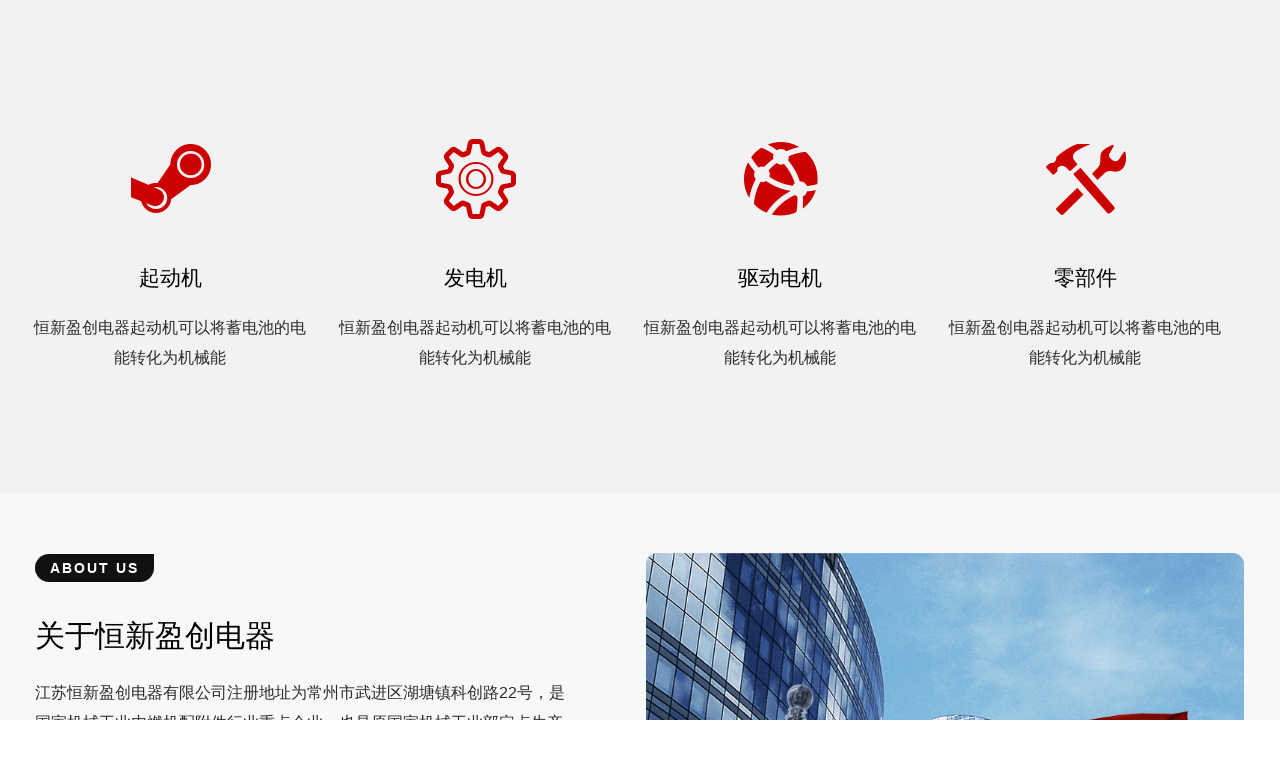

--- FILE ---
content_type: text/html; charset=UTF-8
request_url: https://www.hxycmotor.com/
body_size: 13920
content:
<!DOCTYPE html><html lang="zh-CN" class="no-js" itemscope itemtype="https://schema.org/WebPage"><head><script data-no-optimize="1">var litespeed_docref=sessionStorage.getItem("litespeed_docref");litespeed_docref&&(Object.defineProperty(document,"referrer",{get:function(){return litespeed_docref}}),sessionStorage.removeItem("litespeed_docref"));</script> <meta charset="UTF-8" /><link data-optimized="2" rel="stylesheet" href="https://www.hxycmotor.com/wp-content/litespeed/css/f07fe51b35c3115c92550dcda874b3f4.css?ver=1e9fe" /><meta name='robots' content='index, follow, max-image-preview:large, max-snippet:-1, max-video-preview:-1' /><meta name="format-detection" content="telephone=no"><meta name="viewport" content="width=device-width, initial-scale=1, maximum-scale=1" /><link rel="shortcut icon" href="https://www.hxycmotor.com/wp-content/uploads/2021/01/icon.svg" type="image/x-icon" /><link rel="apple-touch-icon" href="https://www.hxycmotor.com/wp-content/uploads/2021/01/icon.svg" /><title>发电机_起动机_驱动电机 - 江苏恒新盈创电器有限公司</title><meta name="description" content="江苏恒新盈创电器有限公司是定点生产汽车、工程机械、拖拉机、船舶用电机的专业公司，主要生产起动机和发电机二大类共500余种型号的产品，年生产能力达到150万台，现有员工530多人，真中技术人员近150人，企业总资产2.5亿元，净资产达8000余万元，主要技术经济指标在同行业中名列前茅。2012年销售各类电机105万台，真中起动机83万台、发电机22万台。" /><link rel="canonical" href="https://www.hxycmotor.com/" /> <script type="application/ld+json" class="yoast-schema-graph">{"@context":"https://schema.org","@graph":[{"@type":"WebPage","@id":"https://www.hxycmotor.com/","url":"https://www.hxycmotor.com/","name":"发电机_起动机_驱动电机 - 江苏恒新盈创电器有限公司","isPartOf":{"@id":"https://www.hxycmotor.com/#website"},"primaryImageOfPage":{"@id":"https://www.hxycmotor.com/#primaryimage"},"image":{"@id":"https://www.hxycmotor.com/#primaryimage"},"thumbnailUrl":"https://www.hxycmotor.com/wp-content/uploads/2021/02/weixin.png","datePublished":"2020-09-28T00:09:31+00:00","dateModified":"2024-10-10T07:40:16+00:00","description":"江苏恒新盈创电器有限公司是定点生产汽车、工程机械、拖拉机、船舶用电机的专业公司，主要生产起动机和发电机二大类共500余种型号的产品，年生产能力达到150万台，现有员工530多人，真中技术人员近150人，企业总资产2.5亿元，净资产达8000余万元，主要技术经济指标在同行业中名列前茅。2012年销售各类电机105万台，真中起动机83万台、发电机22万台。","breadcrumb":{"@id":"https://www.hxycmotor.com/#breadcrumb"},"inLanguage":"zh-CN","potentialAction":[{"@type":"ReadAction","target":["https://www.hxycmotor.com/"]}]},{"@type":"ImageObject","inLanguage":"zh-CN","@id":"https://www.hxycmotor.com/#primaryimage","url":"https://www.hxycmotor.com/wp-content/uploads/2021/02/weixin.png","contentUrl":"https://www.hxycmotor.com/wp-content/uploads/2021/02/weixin.png","width":1004,"height":1004},{"@type":"BreadcrumbList","@id":"https://www.hxycmotor.com/#breadcrumb","itemListElement":[{"@type":"ListItem","position":1,"name":"首页"}]},{"@type":"WebSite","@id":"https://www.hxycmotor.com/#website","url":"https://www.hxycmotor.com/","name":"恒新盈创电器","description":"为广大用户提供一流的服务和良好的合作信誉","potentialAction":[{"@type":"SearchAction","target":{"@type":"EntryPoint","urlTemplate":"https://www.hxycmotor.com/?s={search_term_string}"},"query-input":"required name=search_term_string"}],"inLanguage":"zh-CN"}]}</script> <link rel='dns-prefetch' href='//zz.bdstatic.com' /><link rel="alternate" type="application/rss+xml" title="恒新盈创电器 &raquo; Feed" href="https://www.hxycmotor.com/feed/" /><link rel="alternate" type="application/rss+xml" title="恒新盈创电器 &raquo; 评论Feed" href="https://www.hxycmotor.com/comments/feed/" /> <script type="litespeed/javascript" data-src="https://www.hxycmotor.com/wp-includes/js/jquery/jquery.min.js" id="jquery-core-js"></script> <noscript><style>.woocommerce-product-gallery{ opacity: 1 !important; }</style></noscript><meta name="generator" content="Powered by Slider Revolution 60.2.6 - responsive, Mobile-Friendly Slider Plugin for WordPress with comfortable drag and drop interface." /></head><body class="home page-template-default page page-id-97 theme-ishanghua woocommerce-no-js template-slider  color-custom style-simple button-custom layout-full-width if-overlay if-border-hide no-content-padding hide-love header-transparent sticky-header sticky-tb-color ab-hide subheader-title-left menu-link-color menuo-right menuo-no-borders logo-no-margin footer-stick mobile-tb-center mobile-side-slide mobile-mini-ml-lc tablet-sticky mobile-header-mini mobile-sticky be-reg-220 betheme"><div id="Wrapper"><div id="Header_wrapper" class="" ><header id="Header"><div class="header_placeholder"></div><div id="Top_bar" class="loading"><div class="container"><div class="column one"><div class="top_bar_left clearfix"><div class="logo"><a id="logo" href="https://www.hxycmotor.com" title="恒新盈创电器" data-height="60" data-padding="30"><img data-lazyloaded="1" src="[data-uri]" class="logo-main scale-with-grid svg" data-src="https://www.hxycmotor.com/wp-content/uploads/2020/12/logo.svg" data-retina="" data-height="" alt="恒新盈创电器" data-no-retina width="180px"/><img data-lazyloaded="1" src="[data-uri]" class="logo-sticky scale-with-grid svg" data-src="https://www.hxycmotor.com/wp-content/uploads/2020/12/logo.svg" data-retina="" data-height="" alt="恒新盈创电器" data-no-retina width="180px"/><img data-lazyloaded="1" src="[data-uri]" class="logo-mobile scale-with-grid svg" data-src="https://www.hxycmotor.com/wp-content/uploads/2020/12/logo.svg" data-retina="" data-height="" alt="恒新盈创电器" data-no-retina width="180px"/><img data-lazyloaded="1" src="[data-uri]" class="logo-mobile-sticky scale-with-grid svg" data-src="https://www.hxycmotor.com/wp-content/uploads/2020/12/logo.svg" data-retina="" data-height="" alt="恒新盈创电器" data-no-retina width="180px"/></a></div><div class="menu_wrapper"><nav id="menu"><ul id="menu-%e5%af%bc%e8%88%aa" class="menu menu-main"><li id="menu-item-114" class="menu-item menu-item-type-post_type menu-item-object-page menu-item-home current-menu-item page_item page-item-97 current_page_item menu-item-114"><a href="https://www.hxycmotor.com/" aria-current="page"><span>首页</span></a></li><li id="menu-item-117" class="menu-item menu-item-type-post_type menu-item-object-page menu-item-117"><a href="https://www.hxycmotor.com/about-us/"><span>关于我们</span></a></li><li id="menu-item-121" class="menu-item menu-item-type-post_type menu-item-object-page menu-item-has-children menu-item-121"><a href="https://www.hxycmotor.com/products/"><span>产品中心</span></a><ul class="sub-menu"><li id="menu-item-183" class="menu-item menu-item-type-taxonomy menu-item-object-product_cat menu-item-183"><a href="https://www.hxycmotor.com/product-category/motor-starter/"><span>起动机</span></a></li><li id="menu-item-182" class="menu-item menu-item-type-taxonomy menu-item-object-product_cat menu-item-182"><a href="https://www.hxycmotor.com/product-category/alternator/"><span>发电机</span></a></li><li id="menu-item-185" class="menu-item menu-item-type-taxonomy menu-item-object-product_cat menu-item-185"><a href="https://www.hxycmotor.com/product-category/drive-motor/"><span>驱动电机</span></a></li><li id="menu-item-184" class="menu-item menu-item-type-taxonomy menu-item-object-product_cat menu-item-184"><a href="https://www.hxycmotor.com/product-category/spare-parts/"><span>零部件</span></a></li></ul></li><li id="menu-item-136" class="menu-item menu-item-type-post_type menu-item-object-page menu-item-136"><a href="https://www.hxycmotor.com/news/"><span>新闻资讯</span></a></li><li id="menu-item-133" class="menu-item menu-item-type-post_type menu-item-object-page menu-item-133"><a href="https://www.hxycmotor.com/%e6%8b%9b%e8%b4%a4%e7%ba%b3%e5%a3%ab/"><span>招贤纳士</span></a></li><li id="menu-item-118" class="menu-item menu-item-type-post_type menu-item-object-page menu-item-118"><a href="https://www.hxycmotor.com/contact-us/"><span>联系我们</span></a></li></ul></nav><a class="responsive-menu-toggle " href="#"><i class="icon-menu-fine"></i></a></div><div class="secondary_menu_wrapper"><nav id="secondary-menu" class="menu-footer-container"><ul id="menu-footer" class="secondary-menu"><li id="menu-item-181" class="menu-item menu-item-type-post_type menu-item-object-page menu-item-181"><a href="https://www.hxycmotor.com/%e9%9a%90%e7%a7%81%e6%94%bf%e7%ad%96/">隐私政策</a></li><li id="menu-item-377" class="menu-item menu-item-type-post_type menu-item-object-page menu-item-377"><a href="https://www.hxycmotor.com/contact-us/">联系我们</a></li></ul></nav></div><div class="banner_wrapper"></div><div class="search_wrapper"><form method="get" id="searchform" action="https://www.hxycmotor.com/"><input type="hidden" name="post_type" value="product" />
<i class="icon_search icon-search-fine"></i>
<a href="#" class="icon_close"><i class="icon-cancel-fine"></i></a><input type="text" class="field" name="s" placeholder="输入搜索内容" />
<input type="submit" class="display-none" value="" /></form></div></div><div class="top_bar_right"><div class="top_bar_right_wrapper"><a id="search_button" href="#"><i class="icon-search-fine"></i></a></div></div></div></div></div><div class="mfn-main-slider mfn-rev-slider"><p class="rs-p-wp-fix"></p>
<rs-module-wrap id="rev_slider_1_1_wrapper" data-source="gallery" data-aimg="https://www.hxycmotor.com/wp-content/uploads/2020/12/flag-min.png"  data-aie8="enabled"  style="background:transparent;padding:0;">
<rs-module id="rev_slider_1_1" style="" data-version="60.2.6">
<rs-slides>
<rs-slide data-key="rs-1" data-title="Slide" data-anim="ei:d;eo:d;s:1000;r:0;t:fade;sl:0;">
<img data-lazyloaded="1" src="[data-uri]" data-src="//www.hxycmotor.com/wp-content/uploads/2020/12/top-bg.jpg" title="top-bg" width="1920" height="600" class="rev-slidebg" data-no-retina>
<rs-bgvideo
data-video="w:100%;h:100%;nse:false;rwd:false;l:false;ptimer:false;"
data-mp4="//vcp.baidu.com/36e8fdc6f96bce9f283d9277d5aae548.mp4"
></rs-bgvideo>
<rs-layer
id="slider-1-slide-1-layer-1"
data-type="text"
data-rsp_ch="on"
data-xy="xo:50px,50px,50px,10px;y:m;yo:-15px,-15px,-15px,-50px;"
data-text="w:normal;s:90,90,90,36;l:100,100,100,40;ls:0,0,0,0px;"
data-dim="w:862px,862px,862px,430px;"
data-frame_0="y:50,50,50,19;"
data-frame_1="st:150;sp:800;sR:150;"
data-frame_999="o:0;st:w;sR:8050;"
style="z-index:11;font-family:'Arial Black', Gadget, sans-serif;"
>以诚信为本，诚实为基础，服务于社会
</rs-layer><rs-layer
id="slider-1-slide-1-layer-2"
data-type="text"
data-rsp_ch="on"
data-xy="xo:50px,50px,50px,10px;y:m;yo:-150px,-150px,-150px,-115px;"
data-text="w:normal;s:12,12,12,8;l:24,24,24,17;ls:2px,2px,2px,1px;fw:700;"
data-padding="t:5,5,5,3;r:15,15,15,9;b:5,5,5,3;l:15,15,15,9;"
data-border="bor:15px,15px,0,15px;"
data-frame_0="y:50,50,50,19;"
data-frame_1="st:100;sp:800;sR:100;"
data-frame_999="o:0;st:w;sR:8100;"
style="z-index:10;background-color:#111111;font-family:Arial, Helvetica, sans-serif;"
>WELCOME TO
</rs-layer><rs-layer
id="slider-1-slide-1-layer-6"
data-type="text"
data-rsp_ch="on"
data-xy="xo:50px,50px,50px,10px;y:m;yo:144px,144px,144px,39px;"
data-text="w:normal;s:18,18,18,16;l:34,34,34,20;"
data-dim="w:807px,807px,807px,345px;"
data-vbility="t,t,f,t"
data-frame_0="y:50,50,50,19;"
data-frame_1="st:200;sp:800;sR:200;"
data-frame_999="o:0;st:w;sR:8000;"
style="z-index:12;font-family:Arial, Helvetica, sans-serif;"
>江苏恒新盈创电器有限公司坐落于常州市武进区湖塘镇科创路22号，是国家机械工业内燃机配附件行业重点企业，也是原国家机械工业部定点生产汽车、拖拉机、工程机械用电机的专业厂家
</rs-layer><a
id="slider-1-slide-1-layer-7"
class="rs-layer rev-btn"
href="" target="_self" rel="nofollow"
data-type="button"
data-rsp_ch="on"
data-xy="xo:50px,50px,50px,10px;y:m;yo:230px,230px,230px,110px;"
data-text="w:normal;s:14,14,14,11;l:50,50,50,30;ls:2px,2px,2px,1px;fw:700;"
data-dim="minh:0px,0px,0px,none;"
data-padding="r:30,30,30,25;l:30,30,30,25;"
data-border="bor:30px,30px,30px,30px;"
data-frame_0="y:50,50,50,19;"
data-frame_1="st:250;sp:800;sR:250;"
data-frame_999="o:0;st:w;sR:7950;"
data-frame_hover="bgc:#f65312;bor:30px,30px,30px,30px;sp:200;e:power1.inOut;"
style="z-index:13;background-color:#cc0000;font-family:Arial, Helvetica, sans-serif;"
>了解详情  <i class="fa-angle-right"></i>
</a>						</rs-slide>
</rs-slides>
<rs-progress class="rs-bottom" style="visibility: hidden !important;"></rs-progress>
</rs-module>
</rs-module-wrap></div></header></div><div id="Content"><div class="content_wrapper clearfix"><div class="sections_group"><div class="entry-content" itemprop="mainContentOfPage"><div class="section mcb-section mcb-section-fcd4c69d9"  style="padding-top:110px;padding-bottom:70px" ><div class="section_wrapper mcb-section-inner"><div class="wrap mcb-wrap mcb-wrap-f26ba231b one-fourth  valign-top clearfix" style="padding:0 2% 0 0"  ><div class="mcb-wrap-inner"><div class="column mcb-column mcb-item-elww34o52 one column_icon_box"><div class="icon_box icon_position_top no_border"><a class="" href="https://www.hxycmotor.com/product-category/motor-starter/"  ><div class="icon_wrapper"><div class="icon"><i class="icon-steam"></i></div></div><div class="desc_wrapper"><h4 class="title">起动机</h4><div class="desc">恒新盈创电器起动机可以将蓄电池的电能转化为机械能</div></div></a></div></div></div></div><div class="wrap mcb-wrap mcb-wrap-bu33wamqh one-fourth  valign-top clearfix" style="padding:0 2% 0 0"  ><div class="mcb-wrap-inner"><div class="column mcb-column mcb-item-8rpi61hxi one column_icon_box"><div class="icon_box icon_position_top no_border"><a class="" href="https://www.hxycmotor.com/product-category/alternator/"  ><div class="icon_wrapper"><div class="icon"><i class="icon-cog-line"></i></div></div><div class="desc_wrapper"><h4 class="title">发电机</h4><div class="desc">恒新盈创电器起动机可以将蓄电池的电能转化为机械能</div></div></a></div></div></div></div><div class="wrap mcb-wrap mcb-wrap-5vhyj5dno one-fourth  valign-top clearfix" style="padding:0 2% 0 0"  ><div class="mcb-wrap-inner"><div class="column mcb-column mcb-item-slt7bqwzx one column_icon_box"><div class="icon_box icon_position_top no_border"><a class="" href="https://www.hxycmotor.com/product-category/drive-motor/"  ><div class="icon_wrapper"><div class="icon"><i class="icon-network"></i></div></div><div class="desc_wrapper"><h4 class="title">驱动电机</h4><div class="desc">恒新盈创电器起动机可以将蓄电池的电能转化为机械能</div></div></a></div></div></div></div><div class="wrap mcb-wrap mcb-wrap-ioee7wb8q one-fourth  valign-top clearfix" style="padding:0 2% 0 0"  ><div class="mcb-wrap-inner"><div class="column mcb-column mcb-item-33x1sxbdg one column_icon_box"><div class="icon_box icon_position_top no_border"><a class="" href="https://www.hxycmotor.com/product-category/spare-parts/"  ><div class="icon_wrapper"><div class="icon"><i class="icon-tools"></i></div></div><div class="desc_wrapper"><h4 class="title">零部件</h4><div class="desc">恒新盈创电器起动机可以将蓄电池的电能转化为机械能</div></div></a></div></div></div></div></div></div><div class="section mcb-section mcb-section-ecbd43883"  style="padding-top:60px;padding-bottom:20px;background-color:#f7f8fa" ><div class="section_wrapper mcb-section-inner"><div class="wrap mcb-wrap mcb-wrap-e38a575ea one-second  valign-middle clearfix" style="padding:0 5% 0 0"  ><div class="mcb-wrap-inner"><div class="column mcb-column mcb-item-kmufyjdwi one column_column column-margin-20px"><div class="column_attr clearfix" style=""><h6 class="carparts-heading">ABOUT US</h6><hr class="no_line" style="margin:0 auto 10px"/><h2>关于恒新盈创电器</h2><p>江苏恒新盈创电器有限公司注册地址为常州市武进区湖塘镇科创路22号，是国家机械工业内燃机配附件行业重点企业，也是原国家机械工业部定点生产汽车、拖拉机、工程机械用电机的专业厂家，已有60多年的电机生产历史。本公司主要生产起动机、发电机两大类200余种型号的产品，年生产能力达60万台。起动机功率等级从1.6KW--8.1KW，发电机功率等级从500W--2000W，分有刷式和无刷式，覆盖单缸到六缸柴油机。现有职工58人，其中科技人员10余人，占地面积4.7万平方米，主要设备360台……</p><hr class="no_line" style="margin:0 auto 30px"/><p><i class="icon-right-circled" style="color:#111111"></i> 江苏名牌产品</p><p><i class="icon-right-circled" style="color:#111111"></i> 常州市知名商标</p><p><i class="icon-right-circled" style="color:#111111"></i> 江苏省著名商标</p></div></div><div class="column mcb-column mcb-item-rbox0erib one column_button"><a class="button  has-icon button_right button_size_2 button_theme" href="http://c.ishanghua.com/about-us/"    ><span class="button_icon"><i class="icon-right-open-mini" ></i></span><span class="button_label">了解详情</span></a></div></div></div><div class="wrap mcb-wrap mcb-wrap-ymk5t28m4 one-second  valign-middle clearfix" style=""  ><div class="mcb-wrap-inner"><div class="column mcb-column mcb-item-jvmhi4oss one column_image"><div class="image_frame image_item no_link scale-with-grid aligncenter no_border" ><div class="image_wrapper"><img data-lazyloaded="1" src="[data-uri]" class="scale-with-grid" data-src="https://www.hxycmotor.com/wp-content/uploads/2020/12/flag-min.png" alt="flag-min" title="" width="800" height="800"/></div></div></div></div></div></div></div><div class="section mcb-section mcb-section-6ebe85505 bg-cover"  style="padding-top:110px;padding-bottom:70px;background-color:rgba(10,10,10,0.45);background-image:url(https://www.hxycmotor.com/wp-content/uploads/2020/12/bg.jpg);background-repeat:no-repeat;background-position:center" ><div class="section_wrapper mcb-section-inner"><div class="wrap mcb-wrap mcb-wrap-344b3959d one  valign-top clearfix" style=""  ><div class="mcb-wrap-inner"><div class="column mcb-column mcb-item-7dor1pnvu one-second column_column"><div class="column_attr clearfix" style=""><h2 style="color: #fff;">产品中心</h2></div></div><div class="column mcb-column mcb-item-b6qirq9m6 one-second column_button"><div class="button_align align_right"><a class="button  has-icon button_right button_size_2" href="/products/" style="background-color:#282828!important;color:#ffffff;"    ><span class="button_icon"><i class="icon-right-open-mini"  style="color:#ffffff!important;"></i></span><span class="button_label">所有产品</span></a></div></div><div class="column mcb-column mcb-item-7sgl1k5ej one column_divider"><hr class="no_line" style="margin:0 auto 0px"/></div><div class="column mcb-column mcb-item-y4zfukwc6 one column_shop dark"><div class="woocommerce columns-4 "><div class="products_wrapper isotope_wrapper"><ul class="products "><li class="isotope-item product type-product post-2985 status-publish first instock product_cat-48 has-post-thumbnail shipping-taxable product-type-simple"><div class="image_frame scale-with-grid product-loop-thumb" ontouchstart="this.classList.toggle('hover');"><div class="image_wrapper"><a href="https://www.hxycmotor.com/product/qdj2530bre/"><div class="mask"></div><img data-lazyloaded="1" src="[data-uri]" width="1200" height="900" data-src="https://www.hxycmotor.com/wp-content/uploads/2025/11/QDJ2530BRE-2-e1763604930679.png" class="scale-with-grid wp-post-image" alt="" decoding="async" fetchpriority="high" /></a><div class="image_links "><a class="link" href="https://www.hxycmotor.com/product/qdj2530bre/"><i class="icon-link"></i></a></div></div><a href="https://www.hxycmotor.com/product/qdj2530bre/"><span class="product-loading-icon added-cart"></span></a></div><div class="desc"><h4><a href="https://www.hxycmotor.com/product/qdj2530bre/">QDJ2530BRE</a></h4></div></li><li class="isotope-item product type-product post-2982 status-publish instock product_cat-48 has-post-thumbnail shipping-taxable product-type-simple"><div class="image_frame scale-with-grid product-loop-thumb" ontouchstart="this.classList.toggle('hover');"><div class="image_wrapper"><a href="https://www.hxycmotor.com/product/qdj2530br/"><div class="mask"></div><img data-lazyloaded="1" src="[data-uri]" width="1200" height="900" data-src="https://www.hxycmotor.com/wp-content/uploads/2025/11/QDJ2530BR-2-e1763604765895.png" class="scale-with-grid wp-post-image" alt="" decoding="async" /></a><div class="image_links "><a class="link" href="https://www.hxycmotor.com/product/qdj2530br/"><i class="icon-link"></i></a></div></div><a href="https://www.hxycmotor.com/product/qdj2530br/"><span class="product-loading-icon added-cart"></span></a></div><div class="desc"><h4><a href="https://www.hxycmotor.com/product/qdj2530br/">QDJ2530BR</a></h4></div></li><li class="isotope-item product type-product post-2979 status-publish instock product_cat-37 has-post-thumbnail shipping-taxable product-type-simple"><div class="image_frame scale-with-grid product-loop-thumb" ontouchstart="this.classList.toggle('hover');"><div class="image_wrapper"><a href="https://www.hxycmotor.com/product/qdj2530ar/"><div class="mask"></div><img data-lazyloaded="1" src="[data-uri]" width="1200" height="900" data-src="https://www.hxycmotor.com/wp-content/uploads/2025/11/QDJ2530AR-2-e1763604583977.png" class="scale-with-grid wp-post-image" alt="" decoding="async" /></a><div class="image_links "><a class="link" href="https://www.hxycmotor.com/product/qdj2530ar/"><i class="icon-link"></i></a></div></div><a href="https://www.hxycmotor.com/product/qdj2530ar/"><span class="product-loading-icon added-cart"></span></a></div><div class="desc"><h4><a href="https://www.hxycmotor.com/product/qdj2530ar/">QDJ2530AR</a></h4></div></li><li class="isotope-item product type-product post-2976 status-publish last instock product_cat-37 has-post-thumbnail shipping-taxable product-type-simple"><div class="image_frame scale-with-grid product-loop-thumb" ontouchstart="this.classList.toggle('hover');"><div class="image_wrapper"><a href="https://www.hxycmotor.com/product/qdj2520yr-2/"><div class="mask"></div><img data-lazyloaded="1" src="[data-uri]" width="1200" height="900" data-src="https://www.hxycmotor.com/wp-content/uploads/2025/11/QDJ2520YR-2-e1763604389389.png" class="scale-with-grid wp-post-image" alt="" decoding="async" /></a><div class="image_links "><a class="link" href="https://www.hxycmotor.com/product/qdj2520yr-2/"><i class="icon-link"></i></a></div></div><a href="https://www.hxycmotor.com/product/qdj2520yr-2/"><span class="product-loading-icon added-cart"></span></a></div><div class="desc"><h4><a href="https://www.hxycmotor.com/product/qdj2520yr-2/">QDJ2520YR</a></h4></div></li><li class="isotope-item product type-product post-2973 status-publish first instock product_cat-48 has-post-thumbnail shipping-taxable product-type-simple"><div class="image_frame scale-with-grid product-loop-thumb" ontouchstart="this.classList.toggle('hover');"><div class="image_wrapper"><a href="https://www.hxycmotor.com/product/qdj2520gre-2/"><div class="mask"></div><img data-lazyloaded="1" src="[data-uri]" width="1200" height="900" data-src="https://www.hxycmotor.com/wp-content/uploads/2025/11/QDJ2520GRE-2-e1763604203525.png" class="scale-with-grid wp-post-image" alt="" decoding="async" /></a><div class="image_links "><a class="link" href="https://www.hxycmotor.com/product/qdj2520gre-2/"><i class="icon-link"></i></a></div></div><a href="https://www.hxycmotor.com/product/qdj2520gre-2/"><span class="product-loading-icon added-cart"></span></a></div><div class="desc"><h4><a href="https://www.hxycmotor.com/product/qdj2520gre-2/">QDJ2520GRE</a></h4></div></li><li class="isotope-item product type-product post-2970 status-publish instock product_cat-48 has-post-thumbnail shipping-taxable product-type-simple"><div class="image_frame scale-with-grid product-loop-thumb" ontouchstart="this.classList.toggle('hover');"><div class="image_wrapper"><a href="https://www.hxycmotor.com/product/qdj2520fr-2/"><div class="mask"></div><img data-lazyloaded="1" src="[data-uri]" width="1200" height="900" data-src="https://www.hxycmotor.com/wp-content/uploads/2025/11/QDJ2520FR-2-e1763604015547.png" class="scale-with-grid wp-post-image" alt="" decoding="async" /></a><div class="image_links "><a class="link" href="https://www.hxycmotor.com/product/qdj2520fr-2/"><i class="icon-link"></i></a></div></div><a href="https://www.hxycmotor.com/product/qdj2520fr-2/"><span class="product-loading-icon added-cart"></span></a></div><div class="desc"><h4><a href="https://www.hxycmotor.com/product/qdj2520fr-2/">QDJ2520FR</a></h4></div></li><li class="isotope-item product type-product post-2967 status-publish instock product_cat-48 has-post-thumbnail shipping-taxable product-type-simple"><div class="image_frame scale-with-grid product-loop-thumb" ontouchstart="this.classList.toggle('hover');"><div class="image_wrapper"><a href="https://www.hxycmotor.com/product/qdj2520fd/"><div class="mask"></div><img data-lazyloaded="1" src="[data-uri]" width="1200" height="900" data-src="https://www.hxycmotor.com/wp-content/uploads/2025/11/QDJ2520FD-2-e1763603825306.png" class="scale-with-grid wp-post-image" alt="" decoding="async" /></a><div class="image_links "><a class="link" href="https://www.hxycmotor.com/product/qdj2520fd/"><i class="icon-link"></i></a></div></div><a href="https://www.hxycmotor.com/product/qdj2520fd/"><span class="product-loading-icon added-cart"></span></a></div><div class="desc"><h4><a href="https://www.hxycmotor.com/product/qdj2520fd/">QDJ2520FD</a></h4></div></li><li class="isotope-item product type-product post-2964 status-publish last instock product_cat-48 has-post-thumbnail shipping-taxable product-type-simple"><div class="image_frame scale-with-grid product-loop-thumb" ontouchstart="this.classList.toggle('hover');"><div class="image_wrapper"><a href="https://www.hxycmotor.com/product/qdj2520dre/"><div class="mask"></div><img data-lazyloaded="1" src="[data-uri]" width="1200" height="900" data-src="https://www.hxycmotor.com/wp-content/uploads/2025/11/QDJ2520DRE-2-e1763603614906.png" class="scale-with-grid wp-post-image" alt="" decoding="async" /></a><div class="image_links "><a class="link" href="https://www.hxycmotor.com/product/qdj2520dre/"><i class="icon-link"></i></a></div></div><a href="https://www.hxycmotor.com/product/qdj2520dre/"><span class="product-loading-icon added-cart"></span></a></div><div class="desc"><h4><a href="https://www.hxycmotor.com/product/qdj2520dre/">QDJ2520DRE</a></h4></div></li></ul></div></div></div></div></div></div></div><div class="section mcb-section mcb-section-0ptfmqvsa"  style="padding-top:50px;padding-bottom:50px" ><div class="section_wrapper mcb-section-inner"><div class="wrap mcb-wrap mcb-wrap-adbjjt88y one  valign-top clearfix" style=""  ><div class="mcb-wrap-inner"><div class="column mcb-column mcb-item-ttauy91z6 one-second column_column"><div class="column_attr clearfix" style=""><h2 style="color: #;">新闻动态</h2></div></div><div class="column mcb-column mcb-item-bnx26s329 one-second column_button"><div class="button_align align_right"><a class="button  has-icon button_right button_size_2" href="/products/" style="background-color:#282828!important;color:#ffffff;"    ><span class="button_icon"><i class="icon-right-open-mini"  style="color:#ffffff!important;"></i></span><span class="button_label">所有新闻</span></a></div></div></div></div><div class="wrap mcb-wrap mcb-wrap-kbxo73vjv one  valign-top clearfix" style=""  ><div class="mcb-wrap-inner"><div class="column mcb-column mcb-item-t20jwfvx9 one column_blog"><div class="column_filters"><div class="blog_wrapper isotope_wrapper clearfix"><div class="posts_group lm_wrapper col-3 grid hide-more"><div class="post-item isotope-item clearfix post-905 post type-post status-publish format-standard has-post-thumbnail hentry category-news" style=""><div class="date_label">2023-12-20</div><div class="image_frame post-photo-wrapper scale-with-grid image"><div class="image_wrapper"><a href="https://www.hxycmotor.com/%e6%b1%bd%e8%bd%a6%e5%90%af%e5%8a%a8%e7%94%b5%e6%9c%ba%e9%80%89%e8%b4%ad%e6%8c%87%e5%8d%97/"><div class="mask"></div><img data-lazyloaded="1" src="[data-uri]" width="780" height="499" data-src="https://www.hxycmotor.com/wp-content/uploads/2020/09/carparts-category-pic5.jpg" class="scale-with-grid wp-post-image" alt="" decoding="async" data-srcset="https://www.hxycmotor.com/wp-content/uploads/2020/09/carparts-category-pic5.jpg 780w, https://www.hxycmotor.com/wp-content/uploads/2020/09/carparts-category-pic5-300x192.jpg 300w, https://www.hxycmotor.com/wp-content/uploads/2020/09/carparts-category-pic5-600x384.jpg 600w, https://www.hxycmotor.com/wp-content/uploads/2020/09/carparts-category-pic5-768x491.jpg 768w, https://www.hxycmotor.com/wp-content/uploads/2020/09/carparts-category-pic5-228x146.jpg 228w, https://www.hxycmotor.com/wp-content/uploads/2020/09/carparts-category-pic5-50x32.jpg 50w, https://www.hxycmotor.com/wp-content/uploads/2020/09/carparts-category-pic5-117x75.jpg 117w" data-sizes="(max-width: 780px) 100vw, 780px" /></a><div class="image_links double"><a href="https://www.hxycmotor.com/wp-content/uploads/2020/09/carparts-category-pic5.jpg" class="zoom" rel="prettyphoto"><i class="icon-search"></i></a><a href="https://www.hxycmotor.com/%e6%b1%bd%e8%bd%a6%e5%90%af%e5%8a%a8%e7%94%b5%e6%9c%ba%e9%80%89%e8%b4%ad%e6%8c%87%e5%8d%97/" class="link"><i class="icon-link"></i></a></div></div></div><div class="post-desc-wrapper bg-" style=""><div class="post-desc"><div class="post-head"></div><div class="post-title"><h5 class="entry-title" itemprop="headline"><a href="https://www.hxycmotor.com/%e6%b1%bd%e8%bd%a6%e5%90%af%e5%8a%a8%e7%94%b5%e6%9c%ba%e9%80%89%e8%b4%ad%e6%8c%87%e5%8d%97/">汽车启动电机选购指南</a></h5></div><div class="post-footer"><div class="button-love"><span class="love-text">你喜欢它吗？</span></div><div class="post-links"><i class="icon-doc-text"></i> <a href="https://www.hxycmotor.com/%e6%b1%bd%e8%bd%a6%e5%90%af%e5%8a%a8%e7%94%b5%e6%9c%ba%e9%80%89%e8%b4%ad%e6%8c%87%e5%8d%97/" class="post-more">加载更多</a></div></div></div></div></div><div class="post-item isotope-item clearfix post-904 post type-post status-publish format-standard has-post-thumbnail hentry category-news" style=""><div class="date_label">2022-06-20</div><div class="image_frame post-photo-wrapper scale-with-grid image"><div class="image_wrapper"><a href="https://www.hxycmotor.com/%e6%b1%bd%e8%bd%a6%e5%90%af%e5%8a%a8%e7%94%b5%e6%9c%ba%e4%bf%9d%e5%85%bb%e6%96%b9%e6%b3%95%e5%92%8c%e6%b3%a8%e6%84%8f%e4%ba%8b%e9%a1%b9/"><div class="mask"></div><img data-lazyloaded="1" src="[data-uri]" width="780" height="499" data-src="https://www.hxycmotor.com/wp-content/uploads/2020/09/carparts-category-pic2.jpg" class="scale-with-grid wp-post-image" alt="" decoding="async" data-srcset="https://www.hxycmotor.com/wp-content/uploads/2020/09/carparts-category-pic2.jpg 780w, https://www.hxycmotor.com/wp-content/uploads/2020/09/carparts-category-pic2-300x192.jpg 300w, https://www.hxycmotor.com/wp-content/uploads/2020/09/carparts-category-pic2-600x384.jpg 600w, https://www.hxycmotor.com/wp-content/uploads/2020/09/carparts-category-pic2-768x491.jpg 768w, https://www.hxycmotor.com/wp-content/uploads/2020/09/carparts-category-pic2-228x146.jpg 228w, https://www.hxycmotor.com/wp-content/uploads/2020/09/carparts-category-pic2-50x32.jpg 50w, https://www.hxycmotor.com/wp-content/uploads/2020/09/carparts-category-pic2-117x75.jpg 117w" data-sizes="(max-width: 780px) 100vw, 780px" /></a><div class="image_links double"><a href="https://www.hxycmotor.com/wp-content/uploads/2020/09/carparts-category-pic2.jpg" class="zoom" rel="prettyphoto"><i class="icon-search"></i></a><a href="https://www.hxycmotor.com/%e6%b1%bd%e8%bd%a6%e5%90%af%e5%8a%a8%e7%94%b5%e6%9c%ba%e4%bf%9d%e5%85%bb%e6%96%b9%e6%b3%95%e5%92%8c%e6%b3%a8%e6%84%8f%e4%ba%8b%e9%a1%b9/" class="link"><i class="icon-link"></i></a></div></div></div><div class="post-desc-wrapper bg-" style=""><div class="post-desc"><div class="post-head"></div><div class="post-title"><h5 class="entry-title" itemprop="headline"><a href="https://www.hxycmotor.com/%e6%b1%bd%e8%bd%a6%e5%90%af%e5%8a%a8%e7%94%b5%e6%9c%ba%e4%bf%9d%e5%85%bb%e6%96%b9%e6%b3%95%e5%92%8c%e6%b3%a8%e6%84%8f%e4%ba%8b%e9%a1%b9/">汽车启动电机保养方法和注意事项</a></h5></div><div class="post-footer"><div class="button-love"><span class="love-text">你喜欢它吗？</span></div><div class="post-links"><i class="icon-doc-text"></i> <a href="https://www.hxycmotor.com/%e6%b1%bd%e8%bd%a6%e5%90%af%e5%8a%a8%e7%94%b5%e6%9c%ba%e4%bf%9d%e5%85%bb%e6%96%b9%e6%b3%95%e5%92%8c%e6%b3%a8%e6%84%8f%e4%ba%8b%e9%a1%b9/" class="post-more">加载更多</a></div></div></div></div></div><div class="post-item isotope-item clearfix post-903 post type-post status-publish format-standard has-post-thumbnail hentry category-news" style=""><div class="date_label">2021-12-20</div><div class="image_frame post-photo-wrapper scale-with-grid image"><div class="image_wrapper"><a href="https://www.hxycmotor.com/%e6%b1%bd%e8%bd%a6%e5%90%af%e5%8a%a8%e7%94%b5%e6%9c%ba%e7%9a%84%e5%b7%a5%e4%bd%9c%e5%8e%9f%e7%90%86%e5%92%8c%e5%b8%b8%e8%a7%81%e6%95%85%e9%9a%9c/"><div class="mask"></div><img data-lazyloaded="1" src="[data-uri]" width="780" height="499" data-src="https://www.hxycmotor.com/wp-content/uploads/2020/09/carparts-category-pic4.jpg" class="scale-with-grid wp-post-image" alt="" decoding="async" data-srcset="https://www.hxycmotor.com/wp-content/uploads/2020/09/carparts-category-pic4.jpg 780w, https://www.hxycmotor.com/wp-content/uploads/2020/09/carparts-category-pic4-300x192.jpg 300w, https://www.hxycmotor.com/wp-content/uploads/2020/09/carparts-category-pic4-600x384.jpg 600w, https://www.hxycmotor.com/wp-content/uploads/2020/09/carparts-category-pic4-768x491.jpg 768w, https://www.hxycmotor.com/wp-content/uploads/2020/09/carparts-category-pic4-228x146.jpg 228w, https://www.hxycmotor.com/wp-content/uploads/2020/09/carparts-category-pic4-50x32.jpg 50w, https://www.hxycmotor.com/wp-content/uploads/2020/09/carparts-category-pic4-117x75.jpg 117w" data-sizes="(max-width: 780px) 100vw, 780px" /></a><div class="image_links double"><a href="https://www.hxycmotor.com/wp-content/uploads/2020/09/carparts-category-pic4.jpg" class="zoom" rel="prettyphoto"><i class="icon-search"></i></a><a href="https://www.hxycmotor.com/%e6%b1%bd%e8%bd%a6%e5%90%af%e5%8a%a8%e7%94%b5%e6%9c%ba%e7%9a%84%e5%b7%a5%e4%bd%9c%e5%8e%9f%e7%90%86%e5%92%8c%e5%b8%b8%e8%a7%81%e6%95%85%e9%9a%9c/" class="link"><i class="icon-link"></i></a></div></div></div><div class="post-desc-wrapper bg-" style=""><div class="post-desc"><div class="post-head"></div><div class="post-title"><h5 class="entry-title" itemprop="headline"><a href="https://www.hxycmotor.com/%e6%b1%bd%e8%bd%a6%e5%90%af%e5%8a%a8%e7%94%b5%e6%9c%ba%e7%9a%84%e5%b7%a5%e4%bd%9c%e5%8e%9f%e7%90%86%e5%92%8c%e5%b8%b8%e8%a7%81%e6%95%85%e9%9a%9c/">汽车启动电机的工作原理和常见故障</a></h5></div><div class="post-footer"><div class="button-love"><span class="love-text">你喜欢它吗？</span></div><div class="post-links"><i class="icon-doc-text"></i> <a href="https://www.hxycmotor.com/%e6%b1%bd%e8%bd%a6%e5%90%af%e5%8a%a8%e7%94%b5%e6%9c%ba%e7%9a%84%e5%b7%a5%e4%bd%9c%e5%8e%9f%e7%90%86%e5%92%8c%e5%b8%b8%e8%a7%81%e6%95%85%e9%9a%9c/" class="post-more">加载更多</a></div></div></div></div></div></div></div></div></div></div></div></div></div><div class="section mcb-section mcb-section-u3fa1w28c"  style="padding-bottom:150px" ><div class="section_wrapper mcb-section-inner"><div class="wrap mcb-wrap mcb-wrap-c0v1qez8k one  valign-top clearfix" style=""  ><div class="mcb-wrap-inner"><div class="column mcb-column mcb-item-e6d1sz4jq one column_clients"><ul class="clients clearfix  greyscale"><li style="width:16.667%"><div class="client_wrapper"><div class="gs-wrapper"><img data-lazyloaded="1" src="[data-uri]" width="150" height="75" data-src="https://www.hxycmotor.com/wp-content/uploads/2020/12/客户LOGO-01.svg" class="scale-with-grid wp-post-image" alt="" decoding="async" /></div></div></li><li style="width:16.667%"><div class="client_wrapper"><div class="gs-wrapper"><img data-lazyloaded="1" src="[data-uri]" width="150" height="75" data-src="https://www.hxycmotor.com/wp-content/uploads/2020/12/客户LOGO-02.svg" class="scale-with-grid wp-post-image" alt="" decoding="async" /></div></div></li><li style="width:16.667%"><div class="client_wrapper"><div class="gs-wrapper"><img data-lazyloaded="1" src="[data-uri]" width="150" height="75" data-src="https://www.hxycmotor.com/wp-content/uploads/2020/12/客户LOGO-03.svg" class="scale-with-grid wp-post-image" alt="" decoding="async" /></div></div></li><li style="width:16.667%"><div class="client_wrapper"><div class="gs-wrapper"><img data-lazyloaded="1" src="[data-uri]" width="150" height="75" data-src="https://www.hxycmotor.com/wp-content/uploads/2020/12/客户LOGO-04.svg" class="scale-with-grid wp-post-image" alt="" decoding="async" /></div></div></li><li style="width:16.667%"><div class="client_wrapper"><div class="gs-wrapper"><img data-lazyloaded="1" src="[data-uri]" width="150" height="75" data-src="https://www.hxycmotor.com/wp-content/uploads/2020/12/客户LOGO-05.svg" class="scale-with-grid wp-post-image" alt="" decoding="async" /></div></div></li><li style="width:16.667%"><div class="client_wrapper"><div class="gs-wrapper"><img data-lazyloaded="1" src="[data-uri]" width="150" height="75" data-src="https://www.hxycmotor.com/wp-content/uploads/2020/12/客户LOGO-06.svg" class="scale-with-grid wp-post-image" alt="" decoding="async" /></div></div></li><li style="width:16.667%"><div class="client_wrapper"><div class="gs-wrapper"><img data-lazyloaded="1" src="[data-uri]" width="150" height="75" data-src="https://www.hxycmotor.com/wp-content/uploads/2020/12/客户LOGO-06.svg" class="scale-with-grid wp-post-image" alt="" decoding="async" /></div></div></li><li style="width:16.667%"><div class="client_wrapper"><div class="gs-wrapper"><img data-lazyloaded="1" src="[data-uri]" width="150" height="75" data-src="https://www.hxycmotor.com/wp-content/uploads/2020/12/客户LOGO-05.svg" class="scale-with-grid wp-post-image" alt="" decoding="async" /></div></div></li><li style="width:16.667%"><div class="client_wrapper"><div class="gs-wrapper"><img data-lazyloaded="1" src="[data-uri]" width="150" height="75" data-src="https://www.hxycmotor.com/wp-content/uploads/2020/12/客户LOGO-04.svg" class="scale-with-grid wp-post-image" alt="" decoding="async" /></div></div></li><li style="width:16.667%"><div class="client_wrapper"><div class="gs-wrapper"><img data-lazyloaded="1" src="[data-uri]" width="150" height="75" data-src="https://www.hxycmotor.com/wp-content/uploads/2020/12/客户LOGO-03.svg" class="scale-with-grid wp-post-image" alt="" decoding="async" /></div></div></li><li style="width:16.667%"><div class="client_wrapper"><div class="gs-wrapper"><img data-lazyloaded="1" src="[data-uri]" width="150" height="75" data-src="https://www.hxycmotor.com/wp-content/uploads/2020/12/客户LOGO-02.svg" class="scale-with-grid wp-post-image" alt="" decoding="async" /></div></div></li><li style="width:16.667%"><div class="client_wrapper"><div class="gs-wrapper"><img data-lazyloaded="1" src="[data-uri]" width="150" height="75" data-src="https://www.hxycmotor.com/wp-content/uploads/2020/12/客户LOGO-01.svg" class="scale-with-grid wp-post-image" alt="" decoding="async" /></div></div></li></ul></div></div></div></div></div><div class="section mcb-section mcb-section-43c4b148b"  style="background-color:#111111" ><div class="section_wrapper mcb-section-inner"><div class="wrap mcb-wrap mcb-wrap-d2bdce3da one  column-margin-0px valign-top bg-cover move-up clearfix" style="padding:80px 8% 65px;background-color:#cc0000;margin-top:-165px;background-image:url(https://www.hxycmotor.com/wp-content/uploads/2020/12/bg-1.png);background-repeat:no-repeat;background-position:center"  ><div class="mcb-wrap-inner"><div class="column mcb-column mcb-item-5dxmikp5o one column_column"><div class="column_attr clearfix align_center" style=""><h6 class="carparts-heading">立刻联系我们?</h6><hr class="no_line" style="margin:0 auto 20px"/><h2 style="color: #fff;"><i class="icon-phone" style=""></i> +86 519 8866 8980</h2><hr class="no_line" style="margin:0 auto 20px"/><h6>给我们发邮件<br />
<span style="color: #fff;">sales@hxycmotor.com</span></h6></div></div></div></div></div></div><div class="section the_content no_content"></div><div class="section section-page-footer"><div class="section_wrapper clearfix"><div class="column one page-pager"></div></div></div></div></div></div></div><footer id="Footer" class="clearfix "><div class="widgets_wrapper center"><div class="container"><div class="column one-second"><aside id="custom_html-2" class="widget_text widget widget_custom_html"><div class="textwidget custom-html-widget"><hr class="no_line" style="margin:0 auto 30px"/><p>江苏恒新盈创电器有限公司坐落于常州市武进区湖塘镇科创路22号，是国家机械工业内燃机配附件行业重点企业，也是原国家机械工业部定点生产汽车、拖拉机、工程机械用电机的专业厂家</p><p>
—&nbsp; +86 (0) 519 8866 8980<br />
—&nbsp; sales@hxycmotor.com</p></div></aside></div><div class="column one-fourth"><aside id="widget_mfn_menu-2" class="widget widget_mfn_menu"><h4>产品分类</h4><div class="menu-%e4%ba%a7%e5%93%81%e5%88%86%e7%b1%bb-container"><ul id="menu-%e4%ba%a7%e5%93%81%e5%88%86%e7%b1%bb" class="menu submenus-show"><li id="menu-item-378" class="menu-item menu-item-type-taxonomy menu-item-object-product_cat menu-item-378"><a href="https://www.hxycmotor.com/product-category/alternator/">发电机</a></li><li id="menu-item-379" class="menu-item menu-item-type-taxonomy menu-item-object-product_cat menu-item-379"><a href="https://www.hxycmotor.com/product-category/motor-starter/">起动机</a></li><li id="menu-item-381" class="menu-item menu-item-type-taxonomy menu-item-object-product_cat menu-item-381"><a href="https://www.hxycmotor.com/product-category/drive-motor/">驱动电机</a></li><li id="menu-item-380" class="menu-item menu-item-type-taxonomy menu-item-object-product_cat menu-item-380"><a href="https://www.hxycmotor.com/product-category/spare-parts/">零部件</a></li></ul></div></aside></div><div class="column one-fourth"><aside id="custom_html-4" class="widget_text widget widget_custom_html"><h4>关注我们</h4><div class="textwidget custom-html-widget"><div class="image_frame image_item no_link scale-with-grid no_border" ><div class="image_wrapper"><img data-lazyloaded="1" src="[data-uri]" class="scale-with-grid" data-src="https://www.hxycmotor.com/wp-content/uploads/2021/01/二维码.jpg" alt="二维码" title="" width="100" height="100"/></div></div></div></aside></div></div></div><div class="footer_copy"><div class="container"><div class="column one"><a id="back_to_top" class="footer_button" href=""><i class="icon-up-open-big"></i></a><div class="copyright">
© 江苏恒新盈创电器有限公司 .  <a href="https://beian.miit.gov.cn/" rel="nofollow" target="_blank">苏ICP备2021001664号-1</a> <a href="#popup-61c2ddd57ffc3" rel="lightbox" class="popup-link" data-type="inline">免责声明</a><div id="popup-61c2ddd57ffc3" class="popup-content mfp-hide"><div class="popup-inner"><img data-lazyloaded="1" src="[data-uri]" loading="lazy" data-src="https://www.ishanghua.com/wp-content/uploads/mzsm.jpg" width="100%" height="100%"></div></div>
网站设计：<a href="https://ishanghua.com" rel="friend" target="_blank">常州广告公司</a>
<br><a href="https://www.logo-vi.cn" rel="friend" target="_blank">常州logo-vi设计</a><a href="https://www.czgg.org/" rel="friend" target="_blank">常州广告设计</a> <a href="https://www.yewd.com/" rel="friend" target="_blank">常州网站建设</a> <a href="https://www.czkyj.cn" target="_blank">常州空压机</a>  <a href="https://www.qiair.cn" target="_blank">节能空压机</a> <a href="https://www.qiair.cn" target="_blank">气大师空压机</a><a href="https://qiair.cn" target="_blank">Screw Compressor</a> <a href="https://khtools.com" target="_blank">End mills in China</a> <a href="https://newsolar-group.com" target="_blank">unsaturated polyester resin</a></div><nav id="social-menu" class="menu-footer-container"><ul id="menu-footer-1" class="social-menu"><li class="menu-item menu-item-type-post_type menu-item-object-page menu-item-181"><a href="https://www.hxycmotor.com/%e9%9a%90%e7%a7%81%e6%94%bf%e7%ad%96/">隐私政策</a></li><li class="menu-item menu-item-type-post_type menu-item-object-page menu-item-377"><a href="https://www.hxycmotor.com/contact-us/">联系我们</a></li></ul></nav></div></div></div></footer></div><div id="Side_slide" class="left dark" data-width="250"><div class="close-wrapper"><a href="#" class="close"><i class="icon-cancel-fine"></i></a></div><div class="extras"><div class="extras-wrapper"><a class="icon search" href="#"><i class="icon-search-fine"></i></a></div></div><div class="search-wrapper"><form id="side-form" method="get" action="https://www.hxycmotor.com/"><input type="hidden" name="post_type" value="product" /><input type="text" class="field" name="s" placeholder="输入搜索内容" /><input type="submit" class="display-none" value="" /><a class="submit" href="#"><i class="icon-search-fine"></i></a></form></div><div class="lang-wrapper"></div><div class="menu_wrapper"></div><ul class="social"><li class="rss"><a target="_blank" rel="nofollow" href="https://www.hxycmotor.com/feed/" title="RSS"><i class="icon-rss"></i></a></li></ul></div><div id="body_overlay"></div> <script type="litespeed/javascript">if(typeof revslider_showDoubleJqueryError==="undefined"){function revslider_showDoubleJqueryError(sliderID){var err="<div class='rs_error_message_box'>";err+="<div class='rs_error_message_oops'>Oops...</div>";err+="<div class='rs_error_message_content'>";err+="You have some jquery.js library include that comes after the Slider Revolution files js inclusion.<br>";err+="To fix this, you can:<br>&nbsp;&nbsp;&nbsp; 1. Set 'Module General Options' -> 'Advanced' -> 'jQuery & OutPut Filters' -> 'Put JS to Body' to on";err+="<br>&nbsp;&nbsp;&nbsp; 2. Find the double jQuery.js inclusion and remove it";err+="</div>";err+="</div>";var slider=document.getElementById(sliderID);slider.innerHTML=err;slider.style.display="block"}}</script> <script data-no-optimize="1">!function(t,e){"object"==typeof exports&&"undefined"!=typeof module?module.exports=e():"function"==typeof define&&define.amd?define(e):(t="undefined"!=typeof globalThis?globalThis:t||self).LazyLoad=e()}(this,function(){"use strict";function e(){return(e=Object.assign||function(t){for(var e=1;e<arguments.length;e++){var n,a=arguments[e];for(n in a)Object.prototype.hasOwnProperty.call(a,n)&&(t[n]=a[n])}return t}).apply(this,arguments)}function i(t){return e({},it,t)}function o(t,e){var n,a="LazyLoad::Initialized",i=new t(e);try{n=new CustomEvent(a,{detail:{instance:i}})}catch(t){(n=document.createEvent("CustomEvent")).initCustomEvent(a,!1,!1,{instance:i})}window.dispatchEvent(n)}function l(t,e){return t.getAttribute(gt+e)}function c(t){return l(t,bt)}function s(t,e){return function(t,e,n){e=gt+e;null!==n?t.setAttribute(e,n):t.removeAttribute(e)}(t,bt,e)}function r(t){return s(t,null),0}function u(t){return null===c(t)}function d(t){return c(t)===vt}function f(t,e,n,a){t&&(void 0===a?void 0===n?t(e):t(e,n):t(e,n,a))}function _(t,e){nt?t.classList.add(e):t.className+=(t.className?" ":"")+e}function v(t,e){nt?t.classList.remove(e):t.className=t.className.replace(new RegExp("(^|\\s+)"+e+"(\\s+|$)")," ").replace(/^\s+/,"").replace(/\s+$/,"")}function g(t){return t.llTempImage}function b(t,e){!e||(e=e._observer)&&e.unobserve(t)}function p(t,e){t&&(t.loadingCount+=e)}function h(t,e){t&&(t.toLoadCount=e)}function n(t){for(var e,n=[],a=0;e=t.children[a];a+=1)"SOURCE"===e.tagName&&n.push(e);return n}function m(t,e){(t=t.parentNode)&&"PICTURE"===t.tagName&&n(t).forEach(e)}function a(t,e){n(t).forEach(e)}function E(t){return!!t[st]}function I(t){return t[st]}function y(t){return delete t[st]}function A(e,t){var n;E(e)||(n={},t.forEach(function(t){n[t]=e.getAttribute(t)}),e[st]=n)}function k(a,t){var i;E(a)&&(i=I(a),t.forEach(function(t){var e,n;e=a,(t=i[n=t])?e.setAttribute(n,t):e.removeAttribute(n)}))}function L(t,e,n){_(t,e.class_loading),s(t,ut),n&&(p(n,1),f(e.callback_loading,t,n))}function w(t,e,n){n&&t.setAttribute(e,n)}function x(t,e){w(t,ct,l(t,e.data_sizes)),w(t,rt,l(t,e.data_srcset)),w(t,ot,l(t,e.data_src))}function O(t,e,n){var a=l(t,e.data_bg_multi),i=l(t,e.data_bg_multi_hidpi);(a=at&&i?i:a)&&(t.style.backgroundImage=a,n=n,_(t=t,(e=e).class_applied),s(t,ft),n&&(e.unobserve_completed&&b(t,e),f(e.callback_applied,t,n)))}function N(t,e){!e||0<e.loadingCount||0<e.toLoadCount||f(t.callback_finish,e)}function C(t,e,n){t.addEventListener(e,n),t.llEvLisnrs[e]=n}function M(t){return!!t.llEvLisnrs}function z(t){if(M(t)){var e,n,a=t.llEvLisnrs;for(e in a){var i=a[e];n=e,i=i,t.removeEventListener(n,i)}delete t.llEvLisnrs}}function R(t,e,n){var a;delete t.llTempImage,p(n,-1),(a=n)&&--a.toLoadCount,v(t,e.class_loading),e.unobserve_completed&&b(t,n)}function T(o,r,c){var l=g(o)||o;M(l)||function(t,e,n){M(t)||(t.llEvLisnrs={});var a="VIDEO"===t.tagName?"loadeddata":"load";C(t,a,e),C(t,"error",n)}(l,function(t){var e,n,a,i;n=r,a=c,i=d(e=o),R(e,n,a),_(e,n.class_loaded),s(e,dt),f(n.callback_loaded,e,a),i||N(n,a),z(l)},function(t){var e,n,a,i;n=r,a=c,i=d(e=o),R(e,n,a),_(e,n.class_error),s(e,_t),f(n.callback_error,e,a),i||N(n,a),z(l)})}function G(t,e,n){var a,i,o,r,c;t.llTempImage=document.createElement("IMG"),T(t,e,n),E(c=t)||(c[st]={backgroundImage:c.style.backgroundImage}),o=n,r=l(a=t,(i=e).data_bg),c=l(a,i.data_bg_hidpi),(r=at&&c?c:r)&&(a.style.backgroundImage='url("'.concat(r,'")'),g(a).setAttribute(ot,r),L(a,i,o)),O(t,e,n)}function D(t,e,n){var a;T(t,e,n),a=e,e=n,(t=It[(n=t).tagName])&&(t(n,a),L(n,a,e))}function V(t,e,n){var a;a=t,(-1<yt.indexOf(a.tagName)?D:G)(t,e,n)}function F(t,e,n){var a;t.setAttribute("loading","lazy"),T(t,e,n),a=e,(e=It[(n=t).tagName])&&e(n,a),s(t,vt)}function j(t){t.removeAttribute(ot),t.removeAttribute(rt),t.removeAttribute(ct)}function P(t){m(t,function(t){k(t,Et)}),k(t,Et)}function S(t){var e;(e=At[t.tagName])?e(t):E(e=t)&&(t=I(e),e.style.backgroundImage=t.backgroundImage)}function U(t,e){var n;S(t),n=e,u(e=t)||d(e)||(v(e,n.class_entered),v(e,n.class_exited),v(e,n.class_applied),v(e,n.class_loading),v(e,n.class_loaded),v(e,n.class_error)),r(t),y(t)}function $(t,e,n,a){var i;n.cancel_on_exit&&(c(t)!==ut||"IMG"===t.tagName&&(z(t),m(i=t,function(t){j(t)}),j(i),P(t),v(t,n.class_loading),p(a,-1),r(t),f(n.callback_cancel,t,e,a)))}function q(t,e,n,a){var i,o,r=(o=t,0<=pt.indexOf(c(o)));s(t,"entered"),_(t,n.class_entered),v(t,n.class_exited),i=t,o=a,n.unobserve_entered&&b(i,o),f(n.callback_enter,t,e,a),r||V(t,n,a)}function H(t){return t.use_native&&"loading"in HTMLImageElement.prototype}function B(t,i,o){t.forEach(function(t){return(a=t).isIntersecting||0<a.intersectionRatio?q(t.target,t,i,o):(e=t.target,n=t,a=i,t=o,void(u(e)||(_(e,a.class_exited),$(e,n,a,t),f(a.callback_exit,e,n,t))));var e,n,a})}function J(e,n){var t;et&&!H(e)&&(n._observer=new IntersectionObserver(function(t){B(t,e,n)},{root:(t=e).container===document?null:t.container,rootMargin:t.thresholds||t.threshold+"px"}))}function K(t){return Array.prototype.slice.call(t)}function Q(t){return t.container.querySelectorAll(t.elements_selector)}function W(t){return c(t)===_t}function X(t,e){return e=t||Q(e),K(e).filter(u)}function Y(e,t){var n;(n=Q(e),K(n).filter(W)).forEach(function(t){v(t,e.class_error),r(t)}),t.update()}function t(t,e){var n,a,t=i(t);this._settings=t,this.loadingCount=0,J(t,this),n=t,a=this,Z&&window.addEventListener("online",function(){Y(n,a)}),this.update(e)}var Z="undefined"!=typeof window,tt=Z&&!("onscroll"in window)||"undefined"!=typeof navigator&&/(gle|ing|ro)bot|crawl|spider/i.test(navigator.userAgent),et=Z&&"IntersectionObserver"in window,nt=Z&&"classList"in document.createElement("p"),at=Z&&1<window.devicePixelRatio,it={elements_selector:".lazy",container:tt||Z?document:null,threshold:300,thresholds:null,data_src:"src",data_srcset:"srcset",data_sizes:"sizes",data_bg:"bg",data_bg_hidpi:"bg-hidpi",data_bg_multi:"bg-multi",data_bg_multi_hidpi:"bg-multi-hidpi",data_poster:"poster",class_applied:"applied",class_loading:"litespeed-loading",class_loaded:"litespeed-loaded",class_error:"error",class_entered:"entered",class_exited:"exited",unobserve_completed:!0,unobserve_entered:!1,cancel_on_exit:!0,callback_enter:null,callback_exit:null,callback_applied:null,callback_loading:null,callback_loaded:null,callback_error:null,callback_finish:null,callback_cancel:null,use_native:!1},ot="src",rt="srcset",ct="sizes",lt="poster",st="llOriginalAttrs",ut="loading",dt="loaded",ft="applied",_t="error",vt="native",gt="data-",bt="ll-status",pt=[ut,dt,ft,_t],ht=[ot],mt=[ot,lt],Et=[ot,rt,ct],It={IMG:function(t,e){m(t,function(t){A(t,Et),x(t,e)}),A(t,Et),x(t,e)},IFRAME:function(t,e){A(t,ht),w(t,ot,l(t,e.data_src))},VIDEO:function(t,e){a(t,function(t){A(t,ht),w(t,ot,l(t,e.data_src))}),A(t,mt),w(t,lt,l(t,e.data_poster)),w(t,ot,l(t,e.data_src)),t.load()}},yt=["IMG","IFRAME","VIDEO"],At={IMG:P,IFRAME:function(t){k(t,ht)},VIDEO:function(t){a(t,function(t){k(t,ht)}),k(t,mt),t.load()}},kt=["IMG","IFRAME","VIDEO"];return t.prototype={update:function(t){var e,n,a,i=this._settings,o=X(t,i);{if(h(this,o.length),!tt&&et)return H(i)?(e=i,n=this,o.forEach(function(t){-1!==kt.indexOf(t.tagName)&&F(t,e,n)}),void h(n,0)):(t=this._observer,i=o,t.disconnect(),a=t,void i.forEach(function(t){a.observe(t)}));this.loadAll(o)}},destroy:function(){this._observer&&this._observer.disconnect(),Q(this._settings).forEach(function(t){y(t)}),delete this._observer,delete this._settings,delete this.loadingCount,delete this.toLoadCount},loadAll:function(t){var e=this,n=this._settings;X(t,n).forEach(function(t){b(t,e),V(t,n,e)})},restoreAll:function(){var e=this._settings;Q(e).forEach(function(t){U(t,e)})}},t.load=function(t,e){e=i(e);V(t,e)},t.resetStatus=function(t){r(t)},Z&&function(t,e){if(e)if(e.length)for(var n,a=0;n=e[a];a+=1)o(t,n);else o(t,e)}(t,window.lazyLoadOptions),t});!function(e,t){"use strict";function a(){t.body.classList.add("litespeed_lazyloaded")}function n(){console.log("[LiteSpeed] Start Lazy Load Images"),d=new LazyLoad({elements_selector:"[data-lazyloaded]",callback_finish:a}),o=function(){d.update()},e.MutationObserver&&new MutationObserver(o).observe(t.documentElement,{childList:!0,subtree:!0,attributes:!0})}var d,o;e.addEventListener?e.addEventListener("load",n,!1):e.attachEvent("onload",n)}(window,document);</script><script data-no-optimize="1">var litespeed_vary=document.cookie.replace(/(?:(?:^|.*;\s*)_lscache_vary\s*\=\s*([^;]*).*$)|^.*$/,"");litespeed_vary||fetch("/wp-content/plugins/litespeed-cache/guest.vary.php",{method:"POST",cache:"no-cache",redirect:"follow"}).then(e=>e.json()).then(e=>{console.log(e),e.hasOwnProperty("reload")&&"yes"==e.reload&&(sessionStorage.setItem("litespeed_docref",document.referrer),window.location.reload(!0))});</script><script data-optimized="1" type="litespeed/javascript" data-src="https://www.hxycmotor.com/wp-content/litespeed/js/f6a10e8f991fd6599c0a6a3c8980d852.js?ver=1e9fe"></script><script>const litespeed_ui_events=["mouseover","click","keydown","wheel","touchmove","touchstart"];var urlCreator=window.URL||window.webkitURL;function litespeed_load_delayed_js_force(){console.log("[LiteSpeed] Start Load JS Delayed"),litespeed_ui_events.forEach(e=>{window.removeEventListener(e,litespeed_load_delayed_js_force,{passive:!0})}),document.querySelectorAll("iframe[data-litespeed-src]").forEach(e=>{e.setAttribute("src",e.getAttribute("data-litespeed-src"))}),"loading"==document.readyState?window.addEventListener("DOMContentLoaded",litespeed_load_delayed_js):litespeed_load_delayed_js()}litespeed_ui_events.forEach(e=>{window.addEventListener(e,litespeed_load_delayed_js_force,{passive:!0})});async function litespeed_load_delayed_js(){let t=[];for(var d in document.querySelectorAll('script[type="litespeed/javascript"]').forEach(e=>{t.push(e)}),t)await new Promise(e=>litespeed_load_one(t[d],e));document.dispatchEvent(new Event("DOMContentLiteSpeedLoaded")),window.dispatchEvent(new Event("DOMContentLiteSpeedLoaded"))}function litespeed_load_one(t,e){console.log("[LiteSpeed] Load ",t);var d=document.createElement("script");d.addEventListener("load",e),d.addEventListener("error",e),t.getAttributeNames().forEach(e=>{"type"!=e&&d.setAttribute("data-src"==e?"src":e,t.getAttribute(e))});let a=!(d.type="text/javascript");!d.src&&t.textContent&&(d.src=litespeed_inline2src(t.textContent),a=!0),t.after(d),t.remove(),a&&e()}function litespeed_inline2src(t){try{var d=urlCreator.createObjectURL(new Blob([t.replace(/^(?:<!--)?(.*?)(?:-->)?$/gm,"$1")],{type:"text/javascript"}))}catch(e){d="data:text/javascript;base64,"+btoa(t.replace(/^(?:<!--)?(.*?)(?:-->)?$/gm,"$1"))}return d}</script></body></html>
<!-- Page optimized by LiteSpeed Cache @2026-01-25 04:26:54 -->

<!-- Page cached by LiteSpeed Cache 6.2 on 2026-01-25 04:26:54 -->
<!-- Guest Mode -->
<!-- QUIC.cloud UCSS in queue -->